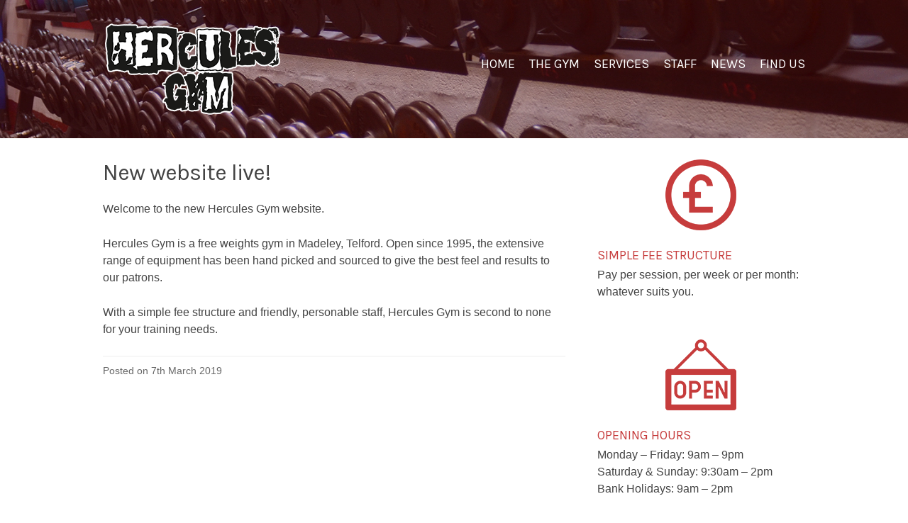

--- FILE ---
content_type: text/html; charset=UTF-8
request_url: https://herculesgymtelford.com/new-website-live/
body_size: 4660
content:
<!DOCTYPE html>
<!--[if IE 7 ]>    <html class="ie7" lang="en-GB"> <![endif]-->
<!--[if IE 8 ]>    <html class="ie8" lang="en-GB"> <![endif]-->
<!--[if IE 9 ]>    <html class="ie9" lang="en-GB"> <![endif]-->
<!--[if (gt IE 9)|!(IE)]><!--> <html lang="en-GB"> <!--<![endif]-->
<head dir="ltr" lang="en">
	<meta charset="UTF-8">
	<!--[if IE]>
		<meta http-equiv="X-UA-Compatible" content="IE=edge,chrome=1">
	<![endif]-->
	<meta name="viewport" content="width=device-width, initial-scale=1">
	
	<title>New website live! &ndash; Hercules Gym Telford</title>
	<style>img:is([sizes="auto" i], [sizes^="auto," i]) { contain-intrinsic-size: 3000px 1500px }</style>
	
<!-- The SEO Framework by Sybre Waaijer -->
<link rel="canonical" href="https://herculesgymtelford.com/new-website-live/" />
<meta name="description" content="Welcome to the new Hercules Gym website. Hercules Gym is a free weights gym in Madeley, Telford. Open since 1995, the extensive range of equipment has been hand&#8230;" />
<meta property="og:type" content="article" />
<meta property="og:locale" content="en_GB" />
<meta property="og:site_name" content="Hercules Gym Telford" />
<meta property="og:title" content="New website live! &ndash; Hercules Gym Telford" />
<meta property="og:description" content="Welcome to the new Hercules Gym website. Hercules Gym is a free weights gym in Madeley, Telford. Open since 1995, the extensive range of equipment has been hand picked and sourced to give the best&#8230;" />
<meta property="og:url" content="https://herculesgymtelford.com/new-website-live/" />
<meta property="article:published_time" content="2019-03-07T10:27:37+00:00" />
<meta property="article:modified_time" content="2019-03-07T10:27:37+00:00" />
<meta property="article:publisher" content="https://www.facebook.com/Hercules-Gym-Telford-1489355861344758" />
<meta name="twitter:card" content="summary_large_image" />
<meta name="twitter:title" content="New website live! &ndash; Hercules Gym Telford" />
<meta name="twitter:description" content="Welcome to the new Hercules Gym website. Hercules Gym is a free weights gym in Madeley, Telford. Open since 1995, the extensive range of equipment has been hand picked and sourced to give the best&#8230;" />
<script type="application/ld+json">{"@context":"https://schema.org","@graph":[{"@type":"WebSite","@id":"https://herculesgymtelford.com/#/schema/WebSite","url":"https://herculesgymtelford.com/","name":"Hercules Gym Telford","description":"Serious training since 1995","inLanguage":"en-GB","potentialAction":{"@type":"SearchAction","target":{"@type":"EntryPoint","urlTemplate":"https://herculesgymtelford.com/search/{search_term_string}/"},"query-input":"required name=search_term_string"},"publisher":{"@type":"Organization","@id":"https://herculesgymtelford.com/#/schema/Organization","name":"Hercules Gym Telford","url":"https://herculesgymtelford.com/"}},{"@type":"WebPage","@id":"https://herculesgymtelford.com/new-website-live/","url":"https://herculesgymtelford.com/new-website-live/","name":"New website live! &ndash; Hercules Gym Telford","description":"Welcome to the new Hercules Gym website. Hercules Gym is a free weights gym in Madeley, Telford. Open since 1995, the extensive range of equipment has been hand&#8230;","inLanguage":"en-GB","isPartOf":{"@id":"https://herculesgymtelford.com/#/schema/WebSite"},"breadcrumb":{"@type":"BreadcrumbList","@id":"https://herculesgymtelford.com/#/schema/BreadcrumbList","itemListElement":[{"@type":"ListItem","position":1,"item":"https://herculesgymtelford.com/","name":"Hercules Gym Telford"},{"@type":"ListItem","position":2,"item":"https://herculesgymtelford.com/category/news/","name":"News"},{"@type":"ListItem","position":3,"name":"New website live!"}]},"potentialAction":{"@type":"ReadAction","target":"https://herculesgymtelford.com/new-website-live/"},"datePublished":"2019-03-07T10:27:37+00:00","dateModified":"2019-03-07T10:27:37+00:00","author":{"@type":"Person","@id":"https://herculesgymtelford.com/#/schema/Person/0d4c2b16d1b8ddbf559c5002c6cad820","name":"jt"}}]}</script>
<!-- / The SEO Framework by Sybre Waaijer | 27.11ms meta | 6.70ms boot -->

<link rel='dns-prefetch' href='//fonts.googleapis.com' />
<style id='classic-theme-styles-inline-css' type='text/css'>
/*! This file is auto-generated */
.wp-block-button__link{color:#fff;background-color:#32373c;border-radius:9999px;box-shadow:none;text-decoration:none;padding:calc(.667em + 2px) calc(1.333em + 2px);font-size:1.125em}.wp-block-file__button{background:#32373c;color:#fff;text-decoration:none}
</style>
<style id='global-styles-inline-css' type='text/css'>
:root{--wp--preset--aspect-ratio--square: 1;--wp--preset--aspect-ratio--4-3: 4/3;--wp--preset--aspect-ratio--3-4: 3/4;--wp--preset--aspect-ratio--3-2: 3/2;--wp--preset--aspect-ratio--2-3: 2/3;--wp--preset--aspect-ratio--16-9: 16/9;--wp--preset--aspect-ratio--9-16: 9/16;--wp--preset--color--black: #000000;--wp--preset--color--cyan-bluish-gray: #abb8c3;--wp--preset--color--white: #ffffff;--wp--preset--color--pale-pink: #f78da7;--wp--preset--color--vivid-red: #cf2e2e;--wp--preset--color--luminous-vivid-orange: #ff6900;--wp--preset--color--luminous-vivid-amber: #fcb900;--wp--preset--color--light-green-cyan: #7bdcb5;--wp--preset--color--vivid-green-cyan: #00d084;--wp--preset--color--pale-cyan-blue: #8ed1fc;--wp--preset--color--vivid-cyan-blue: #0693e3;--wp--preset--color--vivid-purple: #9b51e0;--wp--preset--gradient--vivid-cyan-blue-to-vivid-purple: linear-gradient(135deg,rgba(6,147,227,1) 0%,rgb(155,81,224) 100%);--wp--preset--gradient--light-green-cyan-to-vivid-green-cyan: linear-gradient(135deg,rgb(122,220,180) 0%,rgb(0,208,130) 100%);--wp--preset--gradient--luminous-vivid-amber-to-luminous-vivid-orange: linear-gradient(135deg,rgba(252,185,0,1) 0%,rgba(255,105,0,1) 100%);--wp--preset--gradient--luminous-vivid-orange-to-vivid-red: linear-gradient(135deg,rgba(255,105,0,1) 0%,rgb(207,46,46) 100%);--wp--preset--gradient--very-light-gray-to-cyan-bluish-gray: linear-gradient(135deg,rgb(238,238,238) 0%,rgb(169,184,195) 100%);--wp--preset--gradient--cool-to-warm-spectrum: linear-gradient(135deg,rgb(74,234,220) 0%,rgb(151,120,209) 20%,rgb(207,42,186) 40%,rgb(238,44,130) 60%,rgb(251,105,98) 80%,rgb(254,248,76) 100%);--wp--preset--gradient--blush-light-purple: linear-gradient(135deg,rgb(255,206,236) 0%,rgb(152,150,240) 100%);--wp--preset--gradient--blush-bordeaux: linear-gradient(135deg,rgb(254,205,165) 0%,rgb(254,45,45) 50%,rgb(107,0,62) 100%);--wp--preset--gradient--luminous-dusk: linear-gradient(135deg,rgb(255,203,112) 0%,rgb(199,81,192) 50%,rgb(65,88,208) 100%);--wp--preset--gradient--pale-ocean: linear-gradient(135deg,rgb(255,245,203) 0%,rgb(182,227,212) 50%,rgb(51,167,181) 100%);--wp--preset--gradient--electric-grass: linear-gradient(135deg,rgb(202,248,128) 0%,rgb(113,206,126) 100%);--wp--preset--gradient--midnight: linear-gradient(135deg,rgb(2,3,129) 0%,rgb(40,116,252) 100%);--wp--preset--font-size--small: 13px;--wp--preset--font-size--medium: 20px;--wp--preset--font-size--large: 36px;--wp--preset--font-size--x-large: 42px;--wp--preset--spacing--20: 0.44rem;--wp--preset--spacing--30: 0.67rem;--wp--preset--spacing--40: 1rem;--wp--preset--spacing--50: 1.5rem;--wp--preset--spacing--60: 2.25rem;--wp--preset--spacing--70: 3.38rem;--wp--preset--spacing--80: 5.06rem;--wp--preset--shadow--natural: 6px 6px 9px rgba(0, 0, 0, 0.2);--wp--preset--shadow--deep: 12px 12px 50px rgba(0, 0, 0, 0.4);--wp--preset--shadow--sharp: 6px 6px 0px rgba(0, 0, 0, 0.2);--wp--preset--shadow--outlined: 6px 6px 0px -3px rgba(255, 255, 255, 1), 6px 6px rgba(0, 0, 0, 1);--wp--preset--shadow--crisp: 6px 6px 0px rgba(0, 0, 0, 1);}:where(.is-layout-flex){gap: 0.5em;}:where(.is-layout-grid){gap: 0.5em;}body .is-layout-flex{display: flex;}.is-layout-flex{flex-wrap: wrap;align-items: center;}.is-layout-flex > :is(*, div){margin: 0;}body .is-layout-grid{display: grid;}.is-layout-grid > :is(*, div){margin: 0;}:where(.wp-block-columns.is-layout-flex){gap: 2em;}:where(.wp-block-columns.is-layout-grid){gap: 2em;}:where(.wp-block-post-template.is-layout-flex){gap: 1.25em;}:where(.wp-block-post-template.is-layout-grid){gap: 1.25em;}.has-black-color{color: var(--wp--preset--color--black) !important;}.has-cyan-bluish-gray-color{color: var(--wp--preset--color--cyan-bluish-gray) !important;}.has-white-color{color: var(--wp--preset--color--white) !important;}.has-pale-pink-color{color: var(--wp--preset--color--pale-pink) !important;}.has-vivid-red-color{color: var(--wp--preset--color--vivid-red) !important;}.has-luminous-vivid-orange-color{color: var(--wp--preset--color--luminous-vivid-orange) !important;}.has-luminous-vivid-amber-color{color: var(--wp--preset--color--luminous-vivid-amber) !important;}.has-light-green-cyan-color{color: var(--wp--preset--color--light-green-cyan) !important;}.has-vivid-green-cyan-color{color: var(--wp--preset--color--vivid-green-cyan) !important;}.has-pale-cyan-blue-color{color: var(--wp--preset--color--pale-cyan-blue) !important;}.has-vivid-cyan-blue-color{color: var(--wp--preset--color--vivid-cyan-blue) !important;}.has-vivid-purple-color{color: var(--wp--preset--color--vivid-purple) !important;}.has-black-background-color{background-color: var(--wp--preset--color--black) !important;}.has-cyan-bluish-gray-background-color{background-color: var(--wp--preset--color--cyan-bluish-gray) !important;}.has-white-background-color{background-color: var(--wp--preset--color--white) !important;}.has-pale-pink-background-color{background-color: var(--wp--preset--color--pale-pink) !important;}.has-vivid-red-background-color{background-color: var(--wp--preset--color--vivid-red) !important;}.has-luminous-vivid-orange-background-color{background-color: var(--wp--preset--color--luminous-vivid-orange) !important;}.has-luminous-vivid-amber-background-color{background-color: var(--wp--preset--color--luminous-vivid-amber) !important;}.has-light-green-cyan-background-color{background-color: var(--wp--preset--color--light-green-cyan) !important;}.has-vivid-green-cyan-background-color{background-color: var(--wp--preset--color--vivid-green-cyan) !important;}.has-pale-cyan-blue-background-color{background-color: var(--wp--preset--color--pale-cyan-blue) !important;}.has-vivid-cyan-blue-background-color{background-color: var(--wp--preset--color--vivid-cyan-blue) !important;}.has-vivid-purple-background-color{background-color: var(--wp--preset--color--vivid-purple) !important;}.has-black-border-color{border-color: var(--wp--preset--color--black) !important;}.has-cyan-bluish-gray-border-color{border-color: var(--wp--preset--color--cyan-bluish-gray) !important;}.has-white-border-color{border-color: var(--wp--preset--color--white) !important;}.has-pale-pink-border-color{border-color: var(--wp--preset--color--pale-pink) !important;}.has-vivid-red-border-color{border-color: var(--wp--preset--color--vivid-red) !important;}.has-luminous-vivid-orange-border-color{border-color: var(--wp--preset--color--luminous-vivid-orange) !important;}.has-luminous-vivid-amber-border-color{border-color: var(--wp--preset--color--luminous-vivid-amber) !important;}.has-light-green-cyan-border-color{border-color: var(--wp--preset--color--light-green-cyan) !important;}.has-vivid-green-cyan-border-color{border-color: var(--wp--preset--color--vivid-green-cyan) !important;}.has-pale-cyan-blue-border-color{border-color: var(--wp--preset--color--pale-cyan-blue) !important;}.has-vivid-cyan-blue-border-color{border-color: var(--wp--preset--color--vivid-cyan-blue) !important;}.has-vivid-purple-border-color{border-color: var(--wp--preset--color--vivid-purple) !important;}.has-vivid-cyan-blue-to-vivid-purple-gradient-background{background: var(--wp--preset--gradient--vivid-cyan-blue-to-vivid-purple) !important;}.has-light-green-cyan-to-vivid-green-cyan-gradient-background{background: var(--wp--preset--gradient--light-green-cyan-to-vivid-green-cyan) !important;}.has-luminous-vivid-amber-to-luminous-vivid-orange-gradient-background{background: var(--wp--preset--gradient--luminous-vivid-amber-to-luminous-vivid-orange) !important;}.has-luminous-vivid-orange-to-vivid-red-gradient-background{background: var(--wp--preset--gradient--luminous-vivid-orange-to-vivid-red) !important;}.has-very-light-gray-to-cyan-bluish-gray-gradient-background{background: var(--wp--preset--gradient--very-light-gray-to-cyan-bluish-gray) !important;}.has-cool-to-warm-spectrum-gradient-background{background: var(--wp--preset--gradient--cool-to-warm-spectrum) !important;}.has-blush-light-purple-gradient-background{background: var(--wp--preset--gradient--blush-light-purple) !important;}.has-blush-bordeaux-gradient-background{background: var(--wp--preset--gradient--blush-bordeaux) !important;}.has-luminous-dusk-gradient-background{background: var(--wp--preset--gradient--luminous-dusk) !important;}.has-pale-ocean-gradient-background{background: var(--wp--preset--gradient--pale-ocean) !important;}.has-electric-grass-gradient-background{background: var(--wp--preset--gradient--electric-grass) !important;}.has-midnight-gradient-background{background: var(--wp--preset--gradient--midnight) !important;}.has-small-font-size{font-size: var(--wp--preset--font-size--small) !important;}.has-medium-font-size{font-size: var(--wp--preset--font-size--medium) !important;}.has-large-font-size{font-size: var(--wp--preset--font-size--large) !important;}.has-x-large-font-size{font-size: var(--wp--preset--font-size--x-large) !important;}
:where(.wp-block-post-template.is-layout-flex){gap: 1.25em;}:where(.wp-block-post-template.is-layout-grid){gap: 1.25em;}
:where(.wp-block-columns.is-layout-flex){gap: 2em;}:where(.wp-block-columns.is-layout-grid){gap: 2em;}
:root :where(.wp-block-pullquote){font-size: 1.5em;line-height: 1.6;}
</style>
<link rel='stylesheet' id='jt-google-fonts-css' href='//fonts.googleapis.com/css?family=Karla%3A400&#038;ver=6.7.4' type='text/css' media='all' />
<link rel='stylesheet' id='jt-style-css' href='https://herculesgymtelford.com/wp-content/themes/hercules/style.min.css?ver=6.7.4' type='text/css' media='all' />
<script type="text/javascript" src="https://herculesgymtelford.com/wp-includes/js/jquery/jquery.min.js?ver=3.7.1" id="jquery-core-js"></script>
<link rel="https://api.w.org/" href="https://herculesgymtelford.com/wp-json/" /><link rel="alternate" title="JSON" type="application/json" href="https://herculesgymtelford.com/wp-json/wp/v2/posts/85" /><link rel="alternate" title="oEmbed (JSON)" type="application/json+oembed" href="https://herculesgymtelford.com/wp-json/oembed/1.0/embed?url=https%3A%2F%2Fherculesgymtelford.com%2Fnew-website-live%2F" />
<link rel="alternate" title="oEmbed (XML)" type="text/xml+oembed" href="https://herculesgymtelford.com/wp-json/oembed/1.0/embed?url=https%3A%2F%2Fherculesgymtelford.com%2Fnew-website-live%2F&#038;format=xml" />

	<!-- Global site tag (gtag.js) - Google Analytics -->
	<script async src="https://www.googletagmanager.com/gtag/js?id=UA-40448662-4"></script>
	<script>
		window.dataLayer = window.dataLayer || [];
		function gtag(){dataLayer.push(arguments);}
		gtag('js', new Date());

		gtag('config', 'UA-40448662-4');
	</script>

</head>
<body class="post-template-default single single-post postid-85 single-format-standard">

	<header class="site-header" role="banner">
		<div class="wrap cf">
			<div class="title one-fourth first">
								<p class="site-title"><a href="https://herculesgymtelford.com/">Hercules Gym Telford</a></p>
			</div>

			<nav class="main-menu three-fourths" role="navigation">
				<ul id="menu-main-menu" class="menu"><li id="menu-item-17" class="menu-item menu-item-type-post_type menu-item-object-page menu-item-home menu-item-17"><a href="https://herculesgymtelford.com/">Home</a></li>
<li id="menu-item-18" class="menu-item menu-item-type-post_type menu-item-object-page menu-item-18"><a href="https://herculesgymtelford.com/about-hercules-gym/">The Gym</a></li>
<li id="menu-item-20" class="menu-item menu-item-type-post_type menu-item-object-page menu-item-20"><a href="https://herculesgymtelford.com/services/">Services</a></li>
<li id="menu-item-21" class="menu-item menu-item-type-post_type menu-item-object-page menu-item-21"><a href="https://herculesgymtelford.com/staff/">Staff</a></li>
<li id="menu-item-122" class="menu-item menu-item-type-post_type menu-item-object-page current_page_parent menu-item-122"><a href="https://herculesgymtelford.com/news/">News</a></li>
<li id="menu-item-19" class="menu-item menu-item-type-post_type menu-item-object-page menu-item-19"><a href="https://herculesgymtelford.com/find-us/">Find Us</a></li>
</ul>			</nav>
		</div>
		
			</header>
	
	<main class="site-content" role="main">
<section class="content-section blog">
	<div class="wrap cf">
		<div class="two-thirds first">
	
				<article class="post post-85">
					<header class="entry-header page-header">
						<h1 class="entry-title">New website live!</h1>
					</header>
					
					<p>Welcome to the new Hercules Gym website. </p>
<p>Hercules Gym is a free weights gym in Madeley, Telford. Open since 1995, the extensive range of equipment has been hand picked and sourced to give the best feel and results to our patrons.</p>
<p>With a simple fee structure and friendly, personable staff, Hercules Gym is second to none for your training needs.</p>

					<footer class="entry-footer cf">
						<time class="pub-date" datetime="2019-03-07">Posted on 7th March 2019</time>
					</footer>
						
				</article>
				<div class="one-half first alignleft"></div>
				<div class="one-half alignright"></div>
		</div>
		
		<div class="one-third">
			<aside class="sidebar">
	<div class="widget cf">			<div class="textwidget"><p><img loading="lazy" decoding="async" class="aligncenter size-full wp-image-27" src="https://herculesgymtelford.com/wp-content/uploads/2018/12/icon-pricing.png" alt="" width="100" height="100" /></p>
<h3>Simple Fee Structure</h3>
<p>Pay per session, per week or per month: whatever suits you.</p>
</div>
		</div><div class="widget cf">			<div class="textwidget"><p><img loading="lazy" decoding="async" class="aligncenter size-full wp-image-28" src="https://herculesgymtelford.com/wp-content/uploads/2018/12/icon-open.png" alt="" width="100" height="100" /></p>
<h3>Opening Hours</h3>
<p>Monday &#8211; Friday: 9am &#8211; 9pm<br />
Saturday &amp; Sunday: 9:30am &#8211; 2pm<br />
Bank Holidays: 9am &#8211; 2pm</p>
<p><a href="https://herculesgymtelford.com/gym-christmas-2023-opening-hours/">See Christmas opening hours</a></p>
</div>
		</div><div class="widget cf">			<div class="textwidget"><p><img loading="lazy" decoding="async" class="aligncenter size-full wp-image-29" src="https://herculesgymtelford.com/wp-content/uploads/2018/12/icon-phone.png" alt="" width="100" height="100" /></p>
<h3>Get in touch</h3>
<p>Questions?<br />
Call us now on <strong>01952 582082</strong></p>
</div>
		</div></aside>		</div>
	</div>
</section>

	</main>
	<footer class="site-footer" role="contentinfo">
		<div class="wrap cf">
			<div class="widget cf"><h3 class="widget-title">Hercules Free Weights Gym</h3>			<div class="textwidget"><p>Unit G5, Court 2000,<br />
Bridgnorth Rd, Madeley, Telford TF7 4JD</p>
</div>
		</div><div class="widget cf"><h3 class="widget-title">Browse</h3><div class="menu-footer-menu-container"><ul id="menu-footer-menu" class="menu"><li id="menu-item-25" class="menu-item menu-item-type-post_type menu-item-object-page menu-item-25"><a href="https://herculesgymtelford.com/sitemap/">Site map</a></li>
<li id="menu-item-26" class="menu-item menu-item-type-post_type menu-item-object-page menu-item-privacy-policy menu-item-26"><a rel="privacy-policy" href="https://herculesgymtelford.com/privacy-policy/">Privacy Policy</a></li>
</ul></div></div><div class="widget cf"><h3 class="widget-title">Get in touch</h3>			<div class="textwidget"><p><a href="mailto:enquiries@herculesgymtelford.com">enquiries@herculesgymtelford.com</a><br />
01952 582082<br />
<a href="https://instagram.com/herculesgymtelford/">Find us on instagram</a></p>
</div>
		</div>		</div>
		
		<p class="copyright">&copy; Copyright Hercules Gym Telford 2026. <a href="https://jemturner.co.uk" rel="nofollow" title="Shropshire WordPress website developer">Website by Jem</a>.</p>
	</footer>
	
	<script type="text/javascript" src="https://herculesgymtelford.com/wp-content/themes/hercules/js/jt.js?ver=1" id="jt-js-js"></script>
</body>
</html>

--- FILE ---
content_type: text/css
request_url: https://herculesgymtelford.com/wp-content/themes/hercules/style.min.css?ver=6.7.4
body_size: 1645
content:
#colorbox,#cboxOverlay,#cboxWrapper{position:absolute;top:0;left:0;z-index:9999;overflow:hidden;-webkit-transform:translate3d(0,0,0)}#cboxWrapper{max-width:none}#cboxOverlay{position:fixed;width:100%;height:100%}#cboxMiddleLeft,#cboxBottomLeft{clear:left}#cboxContent{position:relative}#cboxLoadedContent{overflow:auto;-webkit-overflow-scrolling:touch}#cboxTitle{margin:0}#cboxLoadingOverlay,#cboxLoadingGraphic{position:absolute;top:0;left:0;width:100%;height:100%}#cboxPrevious,#cboxNext,#cboxClose,#cboxSlideshow{cursor:pointer}.cboxPhoto{float:left;margin:auto;border:0;display:block;max-width:none;-ms-interpolation-mode:bicubic}.cboxIframe{width:100%;height:100%;display:block;border:0;padding:0;margin:0}#colorbox,#cboxContent,#cboxLoadedContent{box-sizing:content-box;-moz-box-sizing:content-box;-webkit-box-sizing:content-box}#colorbox{z-index:999999 !important}#cboxWrapper{background-color:rgba(255,255,255,0.95);border:2px solid #c63c3c;border-radius:10px;position:relative}#cboxClose{background:#902c2c;border:1px solid #c63c3c;border-radius:10px;color:#fff;display:inline-block;font:16px/1 Karla,Arial,sans-serif;padding:10px 20px;position:absolute;top:52px;right:50px;text-align:center;text-transform:uppercase}*{margin:0;padding:0}*,*:before,*:after{box-sizing:border-box}body{background:#fff;color:#444;font:16px/1.5 Arial,Tahoma,sans-serif}a{text-decoration:none}a:link,a:visited{color:#c63c3c}a:hover,a:active{color:#000}img{border:0;height:auto;max-width:100%}b,strong{font-weight:700}input,select,textarea{font:inherit;padding:5px}h1,h2,h3,h4,h5,h6{font-family:Karla,Arial,sans-serif;font-weight:400;letter-spacing:-1px;line-height:1.2;margin-bottom:5px}h1{font-size:32px}h2{font-size:24px}h3{font-size:20px}h4{font-size:18px}.section-heading{margin-bottom:20px;text-align:center;text-transform:uppercase}p,ul,ol,table,blockquote,dl,.gallery{margin-bottom:25px}ul,ol,dl{margin-left:2em}nav ul{line-height:1;list-style:none;margin:0}nav li{display:inline-block;width:auto}nav a{display:block}nav li ul{position:absolute;background:orange;width:auto;left:-999em}nav li ul ul{margin:-1em 0 0 10em}nav li:hover ul ul,nav li.sfhover ul ul{left:-999em}nav li:hover ul,nav li li:hover ul,nav li.sfhover ul,nav li li.sfhover ul{left:auto}.wrap{margin:0 auto;max-width:990px}.site-header{background:url(images/dumbbell-rack-header.jpg) no-repeat;background-size:cover;display:block;overflow:hidden;padding:30px 0}.site-title{line-height:1;margin:0}.site-title a{background:url(images/hercules-gym-logo-outlined.png) no-repeat;background-size:contain;display:block;font-size:1px;height:135px;text-indent:-200%;white-space:nowrap;width:253px}.main-menu{display:block;height:125px}.main-menu ul{display:table;float:right;font:400 18px/1 Karla,Arial,sans-serif;height:100%;text-transform:uppercase;text-align:right;width:auto}.main-menu ul li{display:table-cell;height:100%;padding:0 10px;vertical-align:middle}.main-menu ul li:last-of-type{padding-right:0}.main-menu ul li a{color:#fff;padding:0 0 5px}.main-menu ul li.current-menu-item a,.main-menu ul li a:hover{border-bottom:2px solid #902c2c}.tagline{color:#fff;font:400 36px/1 Karla,Arial,sans-serif;margin:100px 0 20px}.site-header .button{clear:both;float:left;margin-bottom:60px}.site-content{display:block;padding:30px 0}.home-page-widgets{background-color:#e7e7e7;padding:30px 0;margin-bottom:30px;text-align:center}.site-footer .widget,.home-page-widgets .sidebar .widget{float:left;margin:0 0 0 2.564102564102564%;width:31.623931623931625%}.site-footer .widget:first-of-type{margin-left:0}.home-page-widgets .widget:first-of-type{margin-left:0}.site-footer .widget p:last-of-type{margin-bottom:0}.home-page-widgets .widget p:last-of-type{margin-bottom:0}.home-page-widgets h3{color:#c63c3c;font-size:20px;letter-spacing:0;text-transform:uppercase}.site-content .post{margin-bottom:40px}.page-header{margin-bottom:20px}.entry-footer{border-top:1px solid #eee;color:#666;font-size:90%;padding-top:10px;margin-top:20px}.latest-post{background-color:#902c2c;color:#fff;padding:10px;margin-bottom:20px}.latest-post a{color:#fff}.latest-post b{text-transform:uppercase}.sidebar{padding-left:20px}.site-footer{background:#444;color:#a7a7a7;display:block;font-size:14px;padding:30px 0}.site-footer .widget-title{color:#fff;font-size:16px;margin-bottom:0;text-transform:uppercase}.site-footer .menu{list-style:none;margin:0}.site-footer .copyright{clear:both;font-size:12px;margin:20px 0 0;text-align:center}.site-footer a{color:#a7a7a7}.site-footer a:hover{color:#fff}.gallery figure,.five-sixths,.four-sixths,.one-fourth,.one-half,.one-sixth,.one-third,.three-fourths,.three-sixths,.two-fourths,.two-sixths,.two-thirds{float:left;margin-left:2.564102564102564%}.one-half,.three-sixths,.two-fourths{width:48.717948717948715%}.gallery.gallery-columns-3 figure,.one-third,.two-sixths{width:31.623931623931625%}.four-sixths,.two-thirds{width:65.81196581196582%}.gallery.gallery-columns-4 figure,.one-fourth{width:23.076923076923077%}.three-fourths{width:74.35897435897436%}.one-sixth{width:14.52991452991453%}.five-sixths{width:82.90598290598291%}.gallery figure:first-of-type,.first{clear:both;margin-left:0}.sidebar .widget{margin-bottom:30px}.sidebar .widget-title,.sidebar .widget h3{color:#c63c3c;font-size:18px;letter-spacing:0;text-transform:uppercase}a.button,.button{background:#902c2c;border:1px solid #c63c3c;border-radius:10px;color:#fff;display:inline-block;font:16px/1 Karla,Arial,sans-serif;padding:10px 20px;text-align:center;text-transform:uppercase}a.button:hover,.button:hover{background:#c63c3c;border-color:#902c2c}.alignleft{float:left;margin:0 1.5em 1.5em 0}.alignright{float:right;margin:0 0 1.5em 1.5em}.aligncenter{display:block;margin:0 auto 1.5em}.textcenter,.center{text-align:center}.textright{text-align:right}.gallery:before,.gallery:after,.cf:before,.cf:after{content:" ";display:table}.gallery:after,.cf:after{clear:both}@media only screen and (max-width :990px){.wrap{max-width:100%;padding-left:20px;padding-right:20px}}@media only screen and (max-width :640px){.tagline{margin-top:50px}.five-sixths,.four-sixths,.one-fourth,.one-sixth,.one-third,.three-fourths,.three-sixths,.two-sixths,.two-thirds,.site-footer .widget,.home-page-widgets .sidebar .widget{clear:both;float:none;margin-left:0;width:100%}.site-footer .widget,.home-page-widgets .sidebar .widget{margin-bottom:30px}.main-menu ul{text-align:center;width:100%}}@media only screen and (max-width :480px){.one-half,.two-fourths{clear:both;float:none;margin-left:0;width:100%}.main-menu ul li:first-of-type{display:none}.main-menu ul li{padding:0 5px}.tagline{font-size:32px;margin-top:30px}.site-header .button{margin-bottom:20px}.site-title a{margin:0 auto}}